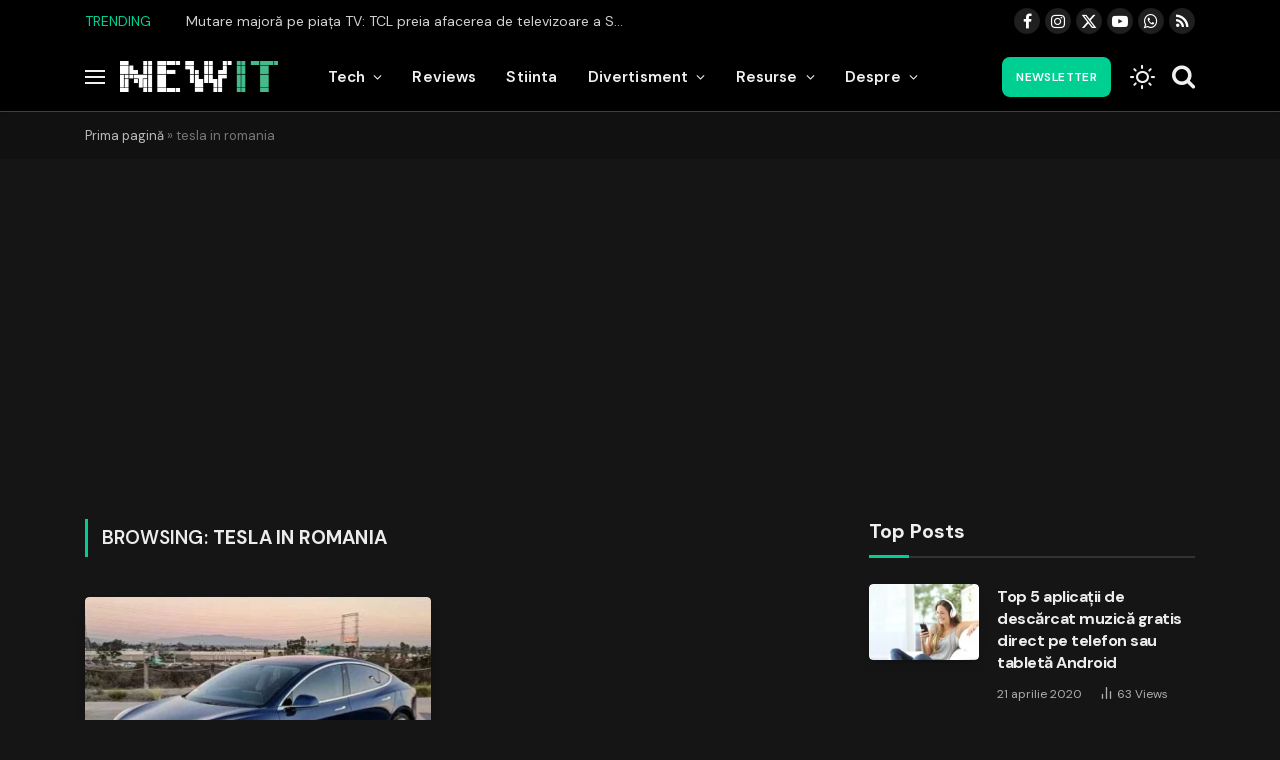

--- FILE ---
content_type: text/html; charset=utf-8
request_url: https://www.google.com/recaptcha/api2/aframe
body_size: 265
content:
<!DOCTYPE HTML><html><head><meta http-equiv="content-type" content="text/html; charset=UTF-8"></head><body><script nonce="ZcIgSfibnPrmsnZpsgwkzQ">/** Anti-fraud and anti-abuse applications only. See google.com/recaptcha */ try{var clients={'sodar':'https://pagead2.googlesyndication.com/pagead/sodar?'};window.addEventListener("message",function(a){try{if(a.source===window.parent){var b=JSON.parse(a.data);var c=clients[b['id']];if(c){var d=document.createElement('img');d.src=c+b['params']+'&rc='+(localStorage.getItem("rc::a")?sessionStorage.getItem("rc::b"):"");window.document.body.appendChild(d);sessionStorage.setItem("rc::e",parseInt(sessionStorage.getItem("rc::e")||0)+1);localStorage.setItem("rc::h",'1769773825226');}}}catch(b){}});window.parent.postMessage("_grecaptcha_ready", "*");}catch(b){}</script></body></html>